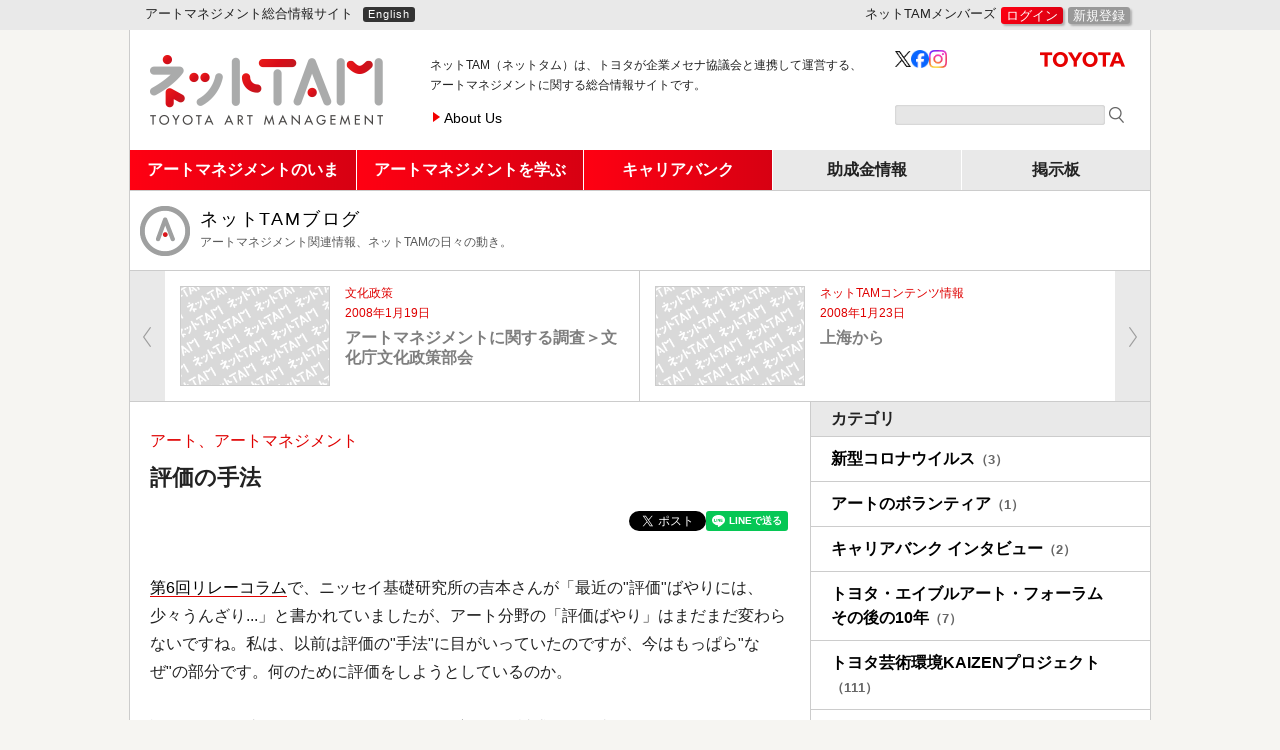

--- FILE ---
content_type: text/html; charset=UTF-8
request_url: https://www.nettam.jp/blog/2008/01/139/
body_size: 9489
content:







<!DOCTYPE html>
<!--[if IE 8]> <html lang="ja" class="no-js lt-ie9"> <![endif]-->
<!--[if gt IE 8]><!-->
<html lang="ja" class="no-js">
<!--<![endif]-->

<head>

      <!-- Google tag (gtag.js) -->
    <script async src="https://www.googletagmanager.com/gtag/js?id=G-L6NVER94FN"></script>
    <script>
      window.dataLayer = window.dataLayer || [];
      function gtag(){dataLayer.push(arguments);}
      gtag('js', new Date());
      gtag('config', 'G-L6NVER94FN');
    </script>
  
  <meta charset="utf-8">

  
  
  
    <title>ネットTAM：アートマネジメント総合情報サイト</title>
  

  <meta name="description" content="ネットTAM（ネットタム）は、トヨタが企業メセナ協議会と連携して運営する、アートマネジメントに関する総合情報サイトです。">
  <meta name="keywords" content="">

  <meta name="viewport" content="width=device-width, initial-scale=1, shrink-to-fit=no">

  <link rel="stylesheet" href="/_css/style.css?1764234387">
  <link rel="stylesheet" href="/_css/fontawesome.all.min.css">
  <link rel="stylesheet" href="/_js/vendor/colorbox/colorbox.css">

  <script src="/_js/vendor/modernizr-2.6.2.min.js"></script>

  <!--[if !(IE 8)]><!-->
  <script src="/_js/vendor/logo/processing-1.4.8.min.js"></script>
  <!--<![endif]-->

  



<meta property="fb:app_id" content="1630794607208391" />

  <meta property="og:site_name" content="ネットTAM：アートマネジメント総合情報サイト" />

<meta property="og:title" content="評価の手法｜ネットTAM" />
<meta property="og:type"  content="article" />
<meta property="og:description"  content="第6回リレーコラムで、ニッセイ基礎研究所の吉本さんが「最近の"評価"ばやりには、..." />
<meta property="og:url"   content="https://www.nettam.jp/blog/2008/01/139/" />
<meta property="og:image" content="https://www.nettam.jp/_img/defaults/thumb_ogp.png" /><!--1200x630--><meta name="twitter:card" content="summary" />
<meta name="twitter:site" content="@NetTAM_jp" />



</head>

<body id="top" class="pure-skin-tam blog">

<!--[if lt IE 7]> <p class="browsehappy">You are using an <strong>outdated</strong> browser. Please <a href="http://browsehappy.com/">upgrade your browser</a> to improve your experience.</p> <![endif]-->

<div id="fb-root"></div>
<script async defer crossorigin="anonymous" src="https://connect.facebook.net/ja_JP/sdk.js#xfbml=1&version=v6.0&appId=1630794607208391&autoLogAppEvents=1"></script>

<h1 class="semantic  hidden">ネットTAM</h1>

<header id="site-header" class="header">



  <div class="__topbar">
    <div class="__container">

      <p class="__topbar__copy d-none d-sm-block d-lg-block">アートマネジメント総合情報サイト</p>

      <a class="__topbar__lang  __button d-none d-sm-none d-md-block d-lg-block" href="/en/">English</a>

      <div class="__topbar__members  __members  vcenter">
        <form action="/">
          <fieldset>
          <legend>ネットTAMメンバーズ</legend>
                      <a class="__button  bg-gradient  shadow" href="/member/login.php">ログイン</a>
            <a class="__button  shadow" href="/member/register.php">新規登録</a>
                    </fieldset>
        </form>
      </div>
      <!--/.__members-->

    </div>
    <!--/.__container-->
  </div>
  <!--/#topbar-->

  <div id="site-title">
    <div class="__container">

      <a href="/" id="site-title__logo"><img src="/_img/site-header/logo.png" alt="ネットTAM" width="234" height="70" /></a>

      <p id="site-title__copy" class="d-print-block">
        <span class="d-none d-md-inline"><span>ネットTAM（ネットタム）は、</span>トヨタが企業メセナ協議会と連携して運営する、<br>アートマネジメントに関する総合情報サイトです。</span>
        <span class="d-sm-none">アートマネジメント<br>総合情報サイト</span>
      </p>

      <ul id="site-title__menu" class="list-horizontal d-none d-md-flex d-lg-block d-print-block">
        <li>
          <a href="/about/">About Us</a>
        </li>
      </ul>

      <div class="__sns d-none d-md-flex d-print-flex">
        <a class="d-none d-md-block d-print-block __icon-text site-title__twitter" href="https://twitter.com/NetTAM_jp" target="_blank"><img src="/_img/site-header/x.png" width="20" height="20" alt="" /></a><a href="https://www.facebook.com/ネットTAM-967912949925223/" class="d-none d-md-block d-print-block __icon-text site-title__facebook" target="_blank"><img width="22" height="22" alt="" src="/_img/site-header/fb.png"></a><a href="https://www.instagram.com/NetTAM_jp" class="d-none d-md-block d-print-block __icon-text site-title__insta" target="_blank"><img width="28" height="28" alt="" src="/_img/site-header/insta.png"></a><a id="site-title__toyota" class="ir d-none d-md-block d-original-block d-lg-block d-print-block" href="http://www.toyota.co.jp/jpn/sustainability/social_contribution/" target="_blank">TOYOTA</a>
      </div>
      <!--/.__sns-->
    
      <div class="__search d-none d-md-block d-print-block">
        <form action="/search-results.php">
          <input type="hidden" value="007173299141502681073:wi6w79qm7gm" name="cx">
          <input type="text" name="q" value="" />
          <input type="image" src="/_img/site-header/search.png" width="15" height="15" alt="サイト内検索" name="" />
        </form>
      </div>
      <!--/.__search-->

    </div>
    <!--/.__container-->
  </div>
  <!--/#site-title-->

  <nav class="navbar">
    <div class="menu-wrapper">
      <div class="toggle">
      <a class="menu-trigger js-menu-trigger" href="#">
      <span class="menu-open"><i class="fas fa-bars" aria-hidden="true"></i><span class="toggle-text">メニュー</span></span>
      <span class="menu-close"><i class="fas fa-times" aria-hidden="true"></i><span class="toggle-text">閉じる</span></span>
      </a>
      </div>

      <ul class="clearfix menu js-menu">
        <li class="has-icon-navi">
          <div class="icons d-md-none">
        <a href="/column/">
          <img src="/_img/icons/column.png" alt="" title="">
          <span>リレーコラム</span>
        </a>
        <a href="/society/">
          <img src="/_img/icons/fukkou.png" alt="" title="">
          <span>社会における<br>アートの<br class="d-sm-none">可能性</span>
        </a>
        <a href="/art-corporation/">
          <img src="/_img/icons/generic.png" alt="" title="">
          <span>アートと企業</span>
        </a>
        <a href="/kaizen-file/">
          <img src="/_img/icons/kaizen.png" alt="" title="">
          <span>芸術環境<br>KAIZEN<br class="d-sm-none">事例集</span>
        </a>
        <a href="/blog/">
          <img src="/_img/icons/generic.png" alt="" title="">
          <span>ネットTAMブログ</span>
        </a>
        <a href="/course/">
          <img src="/_img/icons/kouza.png" alt="" title="">
          <span>ネットTAM<br class="d-sm-none">講座</span>
        </a>
        <a href="/studio/">
          <img src="/_img/icons/studio.png" alt="" title="">
          <span>TAMスタジオ</span>
        </a>
        <a href="/education/">
          <img src="/_img/icons/education.png" alt="" title="">
          <span>学校・教育機関<br>リスト</span>
        </a>
        <a href="/timeline/">
          <img src="/_img/icons/generic.png" alt="" title="">
          <span>TAM関連年表</span>
        </a>
        <a href="/career/">
          <img src="/_img/icons/career.png" alt="" title="">
          <span>キャリアバンク</span>
        </a>
        <a href="/funding/">
          <img src="/_img/icons/funding.png" alt="" title="">
          <span>助成金<br>情報</span>
        </a>
        <a href="/bbs/">
          <img src="/_img/icons/bbs.png" alt="" title="">
          <span>掲示板</span>
        </a>
      </div><!--/.icons-->

        </li>

        <li>
          <b>アートマネジメントのいま</b>
          <ul class="submenu">
            <li>
              <a href="/column/">リレーコラム</a>
            </li>
            <li>
              <a href="/society/">社会におけるアートの可能性</a>
            </li>
            <li>
              <a href="/art-corporation/">アートと企業</a>
            </li>
            <li>
              <a href="/kaizen-file/">芸術環境KAIZEN事例集</a>
            </li>
            <li>
              <a href="/blog/">ネットTAMブログ</a>
            </li>
          </ul>
        </li>
        <li>
          <b>アートマネジメントを学ぶ</b>
          <ul class="submenu">
            <li>
              <a href="/course/">ネットTAM講座</a>
            </li>
            <li>
              <a href="/studio/">TAMスタジオ</a>
            </li>
            <li>
              <a href="/education/">学校・教育機関リスト</a>
            </li>
            <li>
              <a href="/timeline/">TAM関連年表</a>
            </li>
            <li>
              <a href="/archive/">アーカイブ</a>
            </li>
          </ul>
        </li>
        <li>
          <b>キャリアバンク</b>
          <ul class="submenu submenu-sub">
            <li>
              <a href="/career/">一覧</a>
            </li>
            <li>
              <a href="/career/register.cgi">キャリアバンク登録</a>
            </li>
            <li>
              <a href="/career/jobs/">アートのお仕事図鑑</a>
            </li>
          </ul>
        </li>
        <li>
          <span>助成金情報</span>
          <ul class="submenu submenu-sub">
            <li>
              <a href="/funding/">情報一覧</a>
            </li>
            <li>
              <a href="https://pro.form-mailer.jp/fms/d9e6e55445144" target="_blank">情報投稿</a>
            </li>
          </ul>
        </li>

        <li>
          <span>掲示板</span>
          <ul class="submenu submenu-sub submenu-sub--last">
            <li>
              <a href="/bbs/">投稿情報一覧</a>
            </li>
            <li>
              <a href="/bbs/register.cgi">情報投稿</a>
            </li>
          </ul>
        </li>
        <li class="d-block d-md-none d-print-none misc-information">
          <span>ネットTAMについて</span>
          <ul class="submenu submenu-sub submenu-sub--last">
            <li>
              <a href="/about/">ネットTAMについて</a>
            </li>
            <li>
              <a href="/about/tam/">トヨタ・アートマネジメントについて</a>
            </li>
            <li>
              <a href="/20th/">開設20周年記念 大座談会</a>
            </li>
            <li>
              <a href="/news/">お知らせ</a>
            </li>
          </ul>
        </li>

        <li class="d-block d-md-none d-print-none misc">
          <ul>
            <li><a href="/contact/">ご意見・お問合せ</a></li>
            <li><a href="/note/">ご利用に際して</a></li>
            <li><a href="/privacy/">プライバシーポリシー</a></li>
            <li><a href="/en/">English</a></li>
            <li>
              <div class="__search">
                <form role="search" action="/search-results.php">
                  <input type="hidden" value="007173299141502681073:wi6w79qm7gm" name="cx">
                  <input type="text" name="q" value="" />
                  <input type="image" src="/_img/site-header/search.png" width="15" height="15" alt="サイト内検索" name="" />
                </form>
              </div>
              <!--/.__search-->
            </li>
            <li>
              <div class="links">
                <a class="__icon-text site-title__twitter" href="https://twitter.com/NetTAM_jp" target="_blank"><img src="/_img/site-header/x.png" width="20" height="20" alt="" /></a>
                <!--
                --><a href="https://www.facebook.com/ネットTAM-967912949925223/" class="__icon-text site-title__facebook" target="_blank"><img width="20" height="20" alt="ネットTAMの公式Facebookページ" src="/_img/home/fb.svg"></a>
                <!--
                --><a href="" class="__icon-text site-title__insta" target="_blank"><img src="/_img/site-header/insta.png" alt=""></a><!----><a class="ir" href="http://www.toyota.co.jp/jpn/sustainability/social_contribution/" target="_blank"></a>
              </div>
              <!--/.links-->
            </li>
          </ul>
        </li>
      </ul>
    </div>
  </nav>

</header>
<!--/#site-header-->


        <div id="page">
        <div class="__container">
            <header id="page__header">
            
                <div id="page__header__content-name" class="__content-name  __content-name  __content-name--hasLink   __content-name--generic">
                    <a href="/blog/">
                    ネットTAMブログ
					<span class="__content-name__sub">アートマネジメント関連情報、ネットTAMの日々の動き。</span>
                    </a>
                </div><!--/#main__header__content-name-->
                <div class="d-none d-sm-none d-md-block">
                  
  

  
  
  
  

  <!--prev-next module-->
  <nav class="__prev-next">
  <ul class="__article-list  list-horizontal clearfix">
  
  
    <li class="__article-list__item  __prev-next__prev">

<a class="__article-list__link-box entry-id_1653 entry-contents_blog entry-category_cat104" href="https://www.nettam.jp/blog/2008/01/ycyeythyiyyayoyeeoeaaeaeaoeon/?utm_source=internal&utm_medium=website&utm_campaign=prev_next">
  <div class="__article-list__thumb-frame">
    <img class="__article-list__thumb-image img--landscape
" src="/_img/defaults/thumb.png" width="150" alt="" title="" />
  </div><!--/.__article-list__thumb-frame-->
  <div class="__article-list__data">
    
      <div class="__article-list__category">文化政策</div>
    
    
      
    
    
    
    <div class="__article-list__date">2008年1月19日</div>
    
    <div class="__article-list__title">
      
        アートマネジメントに関する調査＞文化庁文化政策部会
      
    </div><!--/.__article-list__title-->
    <div class="__article-list__subtitle">
      
    </div><!--/.__article-list__subtitle-->
    
      <div class="__article-list__author-name">
        
      </div><!--/.__article-list__author-name-->
    
    
      <div class="__article-list__author-affiliation"></div>
    
    
  </div><!--/__article-list__data-->
</a>
</li>
  
  
  
  
    <li class="__article-list__item  __prev-next__next">

<a class="__article-list__link-box entry-id_1655 entry-contents_blog entry-category_tam" href="https://www.nettam.jp/blog/2008/01/ae/?utm_source=internal&utm_medium=website&utm_campaign=prev_next">
  <div class="__article-list__thumb-frame">
    <img class="__article-list__thumb-image img--landscape
" src="/_img/defaults/thumb.png" width="150" alt="" title="" />
  </div><!--/.__article-list__thumb-frame-->
  <div class="__article-list__data">
    
      <div class="__article-list__category">ネットTAMコンテンツ情報</div>
    
    
      
    
    
    
    <div class="__article-list__date">2008年1月23日</div>
    
    <div class="__article-list__title">
      
        上海から
      
    </div><!--/.__article-list__title-->
    <div class="__article-list__subtitle">
      
    </div><!--/.__article-list__subtitle-->
    
      <div class="__article-list__author-name">
        
      </div><!--/.__article-list__author-name-->
    
    
      <div class="__article-list__author-affiliation"></div>
    
    
  </div><!--/__article-list__data-->
</a>
</li>
  
  
  </ul>
  </nav><!--/__prev-next-->
  <!--/prev-next module-->
                </div>
            </header><!--/#page__header-->
            <section id="page__bodyer">
            
				<div id="wrapper-main">
				
	                <article id="main-article">
	                
	                <div class="__article__data">
                    	                
					
                		<div class="__article__category">アート、アートマネジメント</div><br>
					
										<h1  class="__article__title"   >評価の手法</h1>
						                
					
					<div class="sns_buttons clearfix sns_buttons--upper">
  
  <div class="sns_buttons__fb"><div class="fb-share-button" data-href="https://www.nettam.jp/blog/2008/01/139/" data-layout="button"></div></div>
  <div class="sns_buttons__tw"><a href="https://twitter.com/share" class="twitter-share-button" data-text="評価の手法｜ネットTAM" data-via="nettam_jp" data-lang="ja" data-related="nettam_jp" data-count="none">ツイート</a><script>!function(d,s,id){var js,fjs=d.getElementsByTagName(s)[0],p=/^http:/.test(d.location)?'http':'https';if(!d.getElementById(id)){js=d.createElement(s);js.id=id;js.src=p+'://platform.twitter.com/widgets.js';fjs.parentNode.insertBefore(js,fjs);}}(document, 'script', 'twitter-wjs');</script></div>
  <div class="sns_buttons__line"><div class="line-it-button" data-lang="ja" data-type="share-a" data-env="REAL" data-url="https://www.nettam.jp/blog/2008/01/139/" data-color="default" data-size="small" data-count="false" data-ver="3" style="display: none;"></div><script src="https://www.line-website.com/social-plugins/js/thirdparty/loader.min.js" async="async" defer="defer"></script></div>
</div>
	
					</div><!--/.__article__data-->
	                
					
	                
	                <div class="__article__text __article__text--blog">
                      <div class="wysiwyg">
                        <p><a href="/main/00home/column/06/" target="_blank">第6回リレーコラム</a>で、ニッセイ基礎研究所の吉本さんが「最近の"評価"ばやりには、少々うんざり...」と書かれていましたが、アート分野の「評価ばやり」はまだまだ変わらないですね。私は、以前は評価の"手法"に目がいっていたのですが、今はもっぱら"なぜ"の部分です。何のために評価をしようとしているのか。</p>

<p>評価を行う理由はさまざまですが、「次年度の予算請求の前に必要だから」というのもあったりして、もっともな理由ではありますが、何だか本来の意義からズレていないか？とも思ったり・・・。</p>

<p>先日、現在公開中の<a href="/main/02history/04seed/04/index.html" target="_blank">第4回TAMSEED</a>の編集作業をしていて、ふと考えたことがあります。</p>

<p>トヨタ・アートマネジメントでは、1996年から2004年春まで全国各地でアートマネジメント講座を開催してきたのですが、数年に一度、その記録を『<a href="/main/02history/03publication/data/all/" target="_blank">トヨタ・アートマネジメント講座の軌跡</a>』という冊子にまとめてきました（本書の内容は現在ネットTAMの「<a href="/main/02history/02series/index.html" target="_blank">開催講座一覧</a>」にすべて掲載）。この冊子には、各地で講座を企画・運営してくださった地域コーディネーターの＜数年後の振り返り文＞を掲載してきました。評価用語で言えば、「事後評価」の「自己評価」にあたるでしょうか。全講座の＜振り返り＞を読むと、「ある一定期間を置き、当事者本人が該当案件を振り返って分析すること、それを文字にすること」は、効果的な検証法ではなかろうかと思えてきたのです。</p>

<p>シンプルですが、詳細をもっとも把握している当事者自身が、「あの時」を振り返って冷静に分析し、現在にどのような影響があったか否かを言葉にする。日々忙しいとなかなかできないことですが、実は評価の一手法としてかなり有効なのではないでしょうか。&nbsp;</p>

<p>ネットTAMでは、現在、さらに時間を置いた2度目の＜振り返り＞をお願いしています。それが「TAM SEED」です。最新回の北海道演劇財団平田さんの場合、1996年に<a href="/main/02history/01timeline/1996/index.html" target="_blank">TAM　vol.2</a>を開催、翌97年には<a href="/main/02history/03publication/data/02/" target="_blank">会議録</a>発行、98年には『<a href="/main/02history/02series/data/02/" target="_blank">軌跡</a>』で2年前の講座を振り返り、そしてこのたびの「TAMSEED」で12年前を振り返ってくださっています。ある企画を、こうして定期的に振り返りることの意義・効果についても、ネットTAMでは考えていけたらと思っています。TAM SEEDを連載しつつ・・・。長年継続しているトヨタ・アートマネジメントならではの検証にしたいと思います。</p>

<p>ともすれば結果を急ぎがちな評価。でも、本当に必要なこと--特に成果や効果、意義などは、そんなにすぐには見えてこないと思います。これまでのTAM SEEDを読んでも明らかです。</p>
                        
                      </div><!--/.wysiwyg-->
	                </div><!--/.__article__text-->
	
	
					<div class="entry_meta">
						<span>
							
								<span><a class="fn url" href="https://www.nettam.jp/">ネットTAM運営事務局</a></span> (<abbr title="2008-01-21T20:50:32+09:00">2008年1月21日</abbr>)
							
						</span>
						
						
							<ul>
							<li>カテゴリ：<a href="https://www.nettam.jp/data/blog/../../blog/category/cat101/">アート、アートマネジメント</a>, <a href="https://www.nettam.jp/data/blog/../../blog/category/tam/">ネットTAMコンテンツ情報</a></li>
							</ul>
						
					</div><!--/.entry_meta-->
                    
					<div class="sns_buttons clearfix sns_buttons--lower">
  
    <div class="sns_buttons__lead">この記事をシェアする：</div>
  
  <div class="sns_buttons__fb"><div class="fb-share-button" data-href="https://www.nettam.jp/blog/2008/01/139/" data-layout="button"></div></div>
  <div class="sns_buttons__tw"><a href="https://twitter.com/share" class="twitter-share-button" data-text="評価の手法｜ネットTAM" data-via="nettam_jp" data-lang="ja" data-related="nettam_jp" data-count="none">ツイート</a><script>!function(d,s,id){var js,fjs=d.getElementsByTagName(s)[0],p=/^http:/.test(d.location)?'http':'https';if(!d.getElementById(id)){js=d.createElement(s);js.id=id;js.src=p+'://platform.twitter.com/widgets.js';fjs.parentNode.insertBefore(js,fjs);}}(document, 'script', 'twitter-wjs');</script></div>
  <div class="sns_buttons__line"><div class="line-it-button" data-lang="ja" data-type="share-a" data-env="REAL" data-url="https://www.nettam.jp/blog/2008/01/139/" data-color="default" data-size="small" data-count="false" data-ver="3" style="display: none;"></div><script src="https://www.line-website.com/social-plugins/js/thirdparty/loader.min.js" async="async" defer="defer"></script></div>
</div>
	
	                </article><!--/#main-article-->
	
	                
                
                    <input type="hidden" name="current_post_id" value="entry-id_1654" />
                
                  <div class="__wrapper-prev-next d-sm-block d-md-none">
                    <b>前の記事・次の記事</b>
	                
  

  
  
  
  

  <!--prev-next module-->
  <nav class="__prev-next">
  <ul class="__article-list  list-horizontal clearfix">
  
  
    <li class="__article-list__item  __prev-next__prev">

<a class="__article-list__link-box entry-id_1653 entry-contents_blog entry-category_cat104" href="https://www.nettam.jp/blog/2008/01/ycyeythyiyyayoyeeoeaaeaeaoeon/?utm_source=internal&utm_medium=website&utm_campaign=prev_next">
  <div class="__article-list__thumb-frame">
    <img class="__article-list__thumb-image img--landscape
" src="/_img/defaults/thumb.png" width="150" alt="" title="" />
  </div><!--/.__article-list__thumb-frame-->
  <div class="__article-list__data">
    
      <div class="__article-list__category">文化政策</div>
    
    
      
    
    
    
    <div class="__article-list__date">2008年1月19日</div>
    
    <div class="__article-list__title">
      
        アートマネジメントに関する調査＞文化庁文化政策部会
      
    </div><!--/.__article-list__title-->
    <div class="__article-list__subtitle">
      
    </div><!--/.__article-list__subtitle-->
    
      <div class="__article-list__author-name">
        
      </div><!--/.__article-list__author-name-->
    
    
      <div class="__article-list__author-affiliation"></div>
    
    
  </div><!--/__article-list__data-->
</a>
</li>
  
  
  
  
    <li class="__article-list__item  __prev-next__next">

<a class="__article-list__link-box entry-id_1655 entry-contents_blog entry-category_tam" href="https://www.nettam.jp/blog/2008/01/ae/?utm_source=internal&utm_medium=website&utm_campaign=prev_next">
  <div class="__article-list__thumb-frame">
    <img class="__article-list__thumb-image img--landscape
" src="/_img/defaults/thumb.png" width="150" alt="" title="" />
  </div><!--/.__article-list__thumb-frame-->
  <div class="__article-list__data">
    
      <div class="__article-list__category">ネットTAMコンテンツ情報</div>
    
    
      
    
    
    
    <div class="__article-list__date">2008年1月23日</div>
    
    <div class="__article-list__title">
      
        上海から
      
    </div><!--/.__article-list__title-->
    <div class="__article-list__subtitle">
      
    </div><!--/.__article-list__subtitle-->
    
      <div class="__article-list__author-name">
        
      </div><!--/.__article-list__author-name-->
    
    
      <div class="__article-list__author-affiliation"></div>
    
    
  </div><!--/__article-list__data-->
</a>
</li>
  
  
  </ul>
  </nav><!--/__prev-next-->
  <!--/prev-next module-->
	             </div><!--/.main-related-->
                
					<section class="main-related">
						<h1 class="main-related__heading  main-related__heading--backnumber">
  <a href="/blog/">
    <span><span class="d-none d-md-inline">ネットTAMブログの</span>最新記事</span>
    <span>一覧</span>
  </a>
</h1>
<ul class="__article-list __article-list--latest-post">
    
      <li class="__article-list__item entry-id_6869 entry-contents_blog entry-category_cat101">
        

  <a class="__article-list__link-box js-link-box entry-contents_blog entry-category_cat101" href="https://www.nettam.jp/blog/2025/11/setagaya-pt-2025-a/?utm_source=internal&utm_medium=website&utm_campaign=new-local">

    <div class="__article-list__thumb-frame">

      

      

      <img title="" alt="" src="https://www.nettam.jp/data/blog/assets_c/2025/11/setagaya-pt-2025-a-3-thumb-300xauto-4900.jpg" class="__article-list__thumb-image img--landscape img--landscape-narrow" />

    </div><!--/.__article-list__thumb-frame-->

    <div class="__article-list__data">
      
      
      
      
      
      
        <div class="__article-list__date            ">2025年11月6日</div>
      
      <div class="__article-list__title">
        
          アートマネジメントのインターン現場レポート<br>
～世田谷パブリックシアター 2025（4）
        
      </div><!--/.__article-list__title-->
      <div class="__article-list__subtitle">
        
      </div><!--/.__article-list__subtitle-->
      
      
      
    </div><!--/.article-list__data-->

  </a>

      </li>
    
  
    
      <li class="__article-list__item entry-id_6861 entry-contents_blog entry-category_cat101">
        

  <a class="__article-list__link-box js-link-box entry-contents_blog entry-category_cat101" href="https://www.nettam.jp/blog/2025/10/setagaya-pt-2025-b/?utm_source=internal&utm_medium=website&utm_campaign=new-local">

    <div class="__article-list__thumb-frame">

      

      

      <img title="" alt="" src="https://www.nettam.jp/data/blog/assets_c/2025/10/setagaya-pt-2025-b-2-thumb-300xauto-4898.jpg" class="__article-list__thumb-image img--portrait" />

    </div><!--/.__article-list__thumb-frame-->

    <div class="__article-list__data">
      
      
      
      
      
      
        <div class="__article-list__date            ">2025年10月30日</div>
      
      <div class="__article-list__title">
        
          アートマネジメントのインターン現場レポート
～世田谷パブリックシアター 2025（3）
        
      </div><!--/.__article-list__title-->
      <div class="__article-list__subtitle">
        
      </div><!--/.__article-list__subtitle-->
      
      
      
    </div><!--/.article-list__data-->

  </a>

      </li>
    
  
    
      <li class="__article-list__item entry-id_6858 entry-contents_blog entry-category_cat101">
        

  <a class="__article-list__link-box js-link-box entry-contents_blog entry-category_cat101" href="https://www.nettam.jp/blog/2025/10/setagaya-pt-2025-d/?utm_source=internal&utm_medium=website&utm_campaign=new-local">

    <div class="__article-list__thumb-frame">

      

      

      <img title="" alt="" src="https://www.nettam.jp/data/blog/assets_c/2025/10/setagaya-pt-2025-d-2-thumb-300xauto-4893.jpg" class="__article-list__thumb-image img--landscape img--landscape-narrow" />

    </div><!--/.__article-list__thumb-frame-->

    <div class="__article-list__data">
      
      
      
      
      
      
        <div class="__article-list__date            ">2025年10月23日</div>
      
      <div class="__article-list__title">
        
          アートマネジメントのインターン現場レポート
～世田谷パブリックシアター 2025（2）
        
      </div><!--/.__article-list__title-->
      <div class="__article-list__subtitle">
        
      </div><!--/.__article-list__subtitle-->
      
      
      
    </div><!--/.article-list__data-->

  </a>

      </li>
    
  
    
      <li class="__article-list__item entry-id_6852 entry-contents_blog entry-category_cat100">
        

  <a class="__article-list__link-box js-link-box entry-contents_blog entry-category_cat100" href="https://www.nettam.jp/blog/2025/10/meet-your-art-festival-2025-report/?utm_source=internal&utm_medium=website&utm_campaign=new-local">

    <div class="__article-list__thumb-frame">

      

      

      <img title="" alt="" src="https://www.nettam.jp/data/blog/assets_c/2025/10/meet-your-art-festival-2025-report-1-thumb-300xauto-4884.jpg" class="__article-list__thumb-image img--landscape img--landscape-narrow" />

    </div><!--/.__article-list__thumb-frame-->

    <div class="__article-list__data">
      
      
      
      
      
      
        <div class="__article-list__date            ">2025年10月17日</div>
      
      <div class="__article-list__title">
        
          MEET YOUR ART FESTIVAL 2025に参加しました！　
        
      </div><!--/.__article-list__title-->
      <div class="__article-list__subtitle">
        
      </div><!--/.__article-list__subtitle-->
      
      
      
    </div><!--/.article-list__data-->

  </a>

      </li>
    
      </ul>
    
  



						
	                </section><!--/.main-related-->
               
				</div><!--/#wrapper-main-->
            
				<aside id="main-sidebar">
	            	<!--サイドバー-->
	                <h3>カテゴリ</h3>
<ul class="__archive-list __archive-list-category">

  
  

  
  
    <li class="__archive-list__item __archive-list__item--hasLink">
    <a href="https://www.nettam.jp/data/blog/../../blog/category/covid-19/">新型コロナウイルス<span class="note">（3）</span></a>
    </li>
  

  
  
    <li class="__archive-list__item __archive-list__item--hasLink">
    <a href="https://www.nettam.jp/data/blog/../../blog/category/cat301/">アートのボランティア<span class="note">（1）</span></a>
    </li>
  

  
  
    <li class="__archive-list__item __archive-list__item--hasLink">
    <a href="https://www.nettam.jp/data/blog/../../blog/category/career-interview/">キャリアバンク インタビュー<span class="note">（2）</span></a>
    </li>
  

  
  
    <li class="__archive-list__item __archive-list__item--hasLink">
    <a href="https://www.nettam.jp/data/blog/../../blog/category/10/">トヨタ・エイブルアート・フォーラム　その後の10年<span class="note">（7）</span></a>
    </li>
  

  
  
    <li class="__archive-list__item __archive-list__item--hasLink">
    <a href="https://www.nettam.jp/data/blog/../../blog/category/kaizen/">トヨタ芸術環境KAIZENプロジェクト<span class="note">（111）</span></a>
    </li>
  

  
  
    <li class="__archive-list__item __archive-list__item--hasLink">
    <a href="https://www.nettam.jp/data/blog/../../blog/category/2007/">トヨタ・アートマネジメントフォーラム2007<span class="note">（89）</span></a>
    </li>
  

  
  
    <li class="__archive-list__item __archive-list__item--hasLink">
    <a href="https://www.nettam.jp/data/blog/../../blog/category/cat107/">はじめての寄付物語<span class="note">（19）</span></a>
    </li>
  

  
  
    <li class="__archive-list__item __archive-list__item--hasLink">
    <a href="https://www.nettam.jp/data/blog/../../blog/category/cat105/">書籍情報<span class="note">（14）</span></a>
    </li>
  

  
  
    <li class="__archive-list__item __archive-list__item--hasLink">
    <a href="https://www.nettam.jp/data/blog/../../blog/category/cat103/">地域のアートプロジェクト<span class="note">（48）</span></a>
    </li>
  

  
  
    <li class="__archive-list__item __archive-list__item--hasLink">
    <a href="https://www.nettam.jp/data/blog/../../blog/category/cat102/">お知らせ<span class="note">（141）</span></a>
    </li>
  

  
  
    <li class="__archive-list__item __archive-list__item--hasLink">
    <a href="https://www.nettam.jp/data/blog/../../blog/category/cat104/">文化政策<span class="note">（52）</span></a>
    </li>
  

  
  
    <li class="__archive-list__item __archive-list__item--hasLink">
    <a href="https://www.nettam.jp/data/blog/../../blog/category/cat100/">事務局日記<span class="note">（96）</span></a>
    </li>
  

  
  
    <li class="__archive-list__item __archive-list__item--hasLink">
    <a href="https://www.nettam.jp/data/blog/../../blog/category/cat101/">アート、アートマネジメント<span class="note">（147）</span></a>
    </li>
  

  
  
    <li class="__archive-list__item __archive-list__item--hasLink">
    <a href="https://www.nettam.jp/data/blog/../../blog/category/cat99/">ユーザーの皆さまから<span class="note">（10）</span></a>
    </li>
  

  
  
    <li class="__archive-list__item __archive-list__item--hasLink">
    <a href="https://www.nettam.jp/data/blog/../../blog/category/tam/">ネットTAMコンテンツ情報<span class="note">（161）</span></a>
    </li>
  

</ul>
	                <h3>年別アーカイブ</h3>
      <ul class="__archive-list">
    
        <li class="__archive-list__item __archive-list__item--hasLink"><a href="https://www.nettam.jp/data/blog/../../blog/2025/">2025&#24180;</a></li>
    
  
    
        <li class="__archive-list__item __archive-list__item--hasLink"><a href="https://www.nettam.jp/data/blog/../../blog/2024/">2024&#24180;</a></li>
    
  
    
        <li class="__archive-list__item __archive-list__item--hasLink"><a href="https://www.nettam.jp/data/blog/../../blog/2023/">2023&#24180;</a></li>
    
  
    
        <li class="__archive-list__item __archive-list__item--hasLink"><a href="https://www.nettam.jp/data/blog/../../blog/2022/">2022&#24180;</a></li>
    
  
    
        <li class="__archive-list__item __archive-list__item--hasLink"><a href="https://www.nettam.jp/data/blog/../../blog/2021/">2021&#24180;</a></li>
    
  
    
        <li class="__archive-list__item __archive-list__item--hasLink"><a href="https://www.nettam.jp/data/blog/../../blog/2020/">2020&#24180;</a></li>
    
  
    
        <li class="__archive-list__item __archive-list__item--hasLink"><a href="https://www.nettam.jp/data/blog/../../blog/2019/">2019&#24180;</a></li>
    
  
    
        <li class="__archive-list__item __archive-list__item--hasLink"><a href="https://www.nettam.jp/data/blog/../../blog/2018/">2018&#24180;</a></li>
    
  
    
        <li class="__archive-list__item __archive-list__item--hasLink"><a href="https://www.nettam.jp/data/blog/../../blog/2017/">2017&#24180;</a></li>
    
  
    
        <li class="__archive-list__item __archive-list__item--hasLink"><a href="https://www.nettam.jp/data/blog/../../blog/2016/">2016&#24180;</a></li>
    
  
    
        <li class="__archive-list__item __archive-list__item--hasLink"><a href="https://www.nettam.jp/data/blog/../../blog/2015/">2015&#24180;</a></li>
    
  
    
        <li class="__archive-list__item __archive-list__item--hasLink"><a href="https://www.nettam.jp/data/blog/../../blog/2014/">2014&#24180;</a></li>
    
  
    
        <li class="__archive-list__item __archive-list__item--hasLink"><a href="https://www.nettam.jp/data/blog/../../blog/2013/">2013&#24180;</a></li>
    
  
    
        <li class="__archive-list__item __archive-list__item--hasLink"><a href="https://www.nettam.jp/data/blog/../../blog/2012/">2012&#24180;</a></li>
    
  
    
        <li class="__archive-list__item __archive-list__item--hasLink"><a href="https://www.nettam.jp/data/blog/../../blog/2011/">2011&#24180;</a></li>
    
  
    
        <li class="__archive-list__item __archive-list__item--hasLink"><a href="https://www.nettam.jp/data/blog/../../blog/2010/">2010&#24180;</a></li>
    
  
    
        <li class="__archive-list__item __archive-list__item--hasLink"><a href="https://www.nettam.jp/data/blog/../../blog/2009/">2009&#24180;</a></li>
    
  
    
        <li class="__archive-list__item __archive-list__item--hasLink"><a href="https://www.nettam.jp/data/blog/../../blog/2008/">2008&#24180;</a></li>
    
  
    
        <li class="__archive-list__item __archive-list__item--hasLink"><a href="https://www.nettam.jp/data/blog/../../blog/2007/">2007&#24180;</a></li>
    
  
    
        <li class="__archive-list__item __archive-list__item--hasLink"><a href="https://www.nettam.jp/data/blog/../../blog/2006/">2006&#24180;</a></li>
    
      </ul>
    
  

	                
	            </aside><!--/#sidebar-->
            </section><!--/#page__bodyer-->
            
            <footer id="page__footer" class="d-none d-sm-none d-md-block">
                
  

  
  
  
  

  <!--prev-next module-->
  <nav class="__prev-next">
  <ul class="__article-list  list-horizontal clearfix">
  
  
    <li class="__article-list__item  __prev-next__prev">

<a class="__article-list__link-box entry-id_1653 entry-contents_blog entry-category_cat104" href="https://www.nettam.jp/blog/2008/01/ycyeythyiyyayoyeeoeaaeaeaoeon/?utm_source=internal&utm_medium=website&utm_campaign=prev_next">
  <div class="__article-list__thumb-frame">
    <img class="__article-list__thumb-image img--landscape
" src="/_img/defaults/thumb.png" width="150" alt="" title="" />
  </div><!--/.__article-list__thumb-frame-->
  <div class="__article-list__data">
    
      <div class="__article-list__category">文化政策</div>
    
    
      
    
    
    
    <div class="__article-list__date">2008年1月19日</div>
    
    <div class="__article-list__title">
      
        アートマネジメントに関する調査＞文化庁文化政策部会
      
    </div><!--/.__article-list__title-->
    <div class="__article-list__subtitle">
      
    </div><!--/.__article-list__subtitle-->
    
      <div class="__article-list__author-name">
        
      </div><!--/.__article-list__author-name-->
    
    
      <div class="__article-list__author-affiliation"></div>
    
    
  </div><!--/__article-list__data-->
</a>
</li>
  
  
  
  
    <li class="__article-list__item  __prev-next__next">

<a class="__article-list__link-box entry-id_1655 entry-contents_blog entry-category_tam" href="https://www.nettam.jp/blog/2008/01/ae/?utm_source=internal&utm_medium=website&utm_campaign=prev_next">
  <div class="__article-list__thumb-frame">
    <img class="__article-list__thumb-image img--landscape
" src="/_img/defaults/thumb.png" width="150" alt="" title="" />
  </div><!--/.__article-list__thumb-frame-->
  <div class="__article-list__data">
    
      <div class="__article-list__category">ネットTAMコンテンツ情報</div>
    
    
      
    
    
    
    <div class="__article-list__date">2008年1月23日</div>
    
    <div class="__article-list__title">
      
        上海から
      
    </div><!--/.__article-list__title-->
    <div class="__article-list__subtitle">
      
    </div><!--/.__article-list__subtitle-->
    
      <div class="__article-list__author-name">
        
      </div><!--/.__article-list__author-name-->
    
    
      <div class="__article-list__author-affiliation"></div>
    
    
  </div><!--/__article-list__data-->
</a>
</li>
  
  
  </ul>
  </nav><!--/__prev-next-->
  <!--/prev-next module-->
            </footer><!--/#page__footer-->
        
        </div><!--/.__container-->
        </div><!--/#page-->
<footer id="site-footer" class="footer">

<div id="site-footer__to-top" class="d-print-none">
  <div class="__container">

    <p id="to-top">
      <a href="#top">ページの先頭へ</a>
    </p>

  </div>
  <!--/.__container-->
</div>
<!--site-footer__to-top-->

<div id="site-footer__fat-footer" class="d-none d-sm-none d-md-block d-print-block">
  <div class="__container">

    <ul id="fat-footer-menu__main">
      <li>アートマネジメントのいま
        <ul>
          <li>
            <a href="/column/">リレーコラム</a>
          </li>
          <li>
            <a href="/society/">社会におけるアートの可能性</a>
          </li>
          <li>
            <a href="/art-corporation/">アートと企業</a>
          </li>
          <li>
            <a href="/kaizen-file/">芸術環境KAIZEN事例集</a>
          </li>
          <li>
            <a href="/blog/">ネットTAMブログ</a>
          </li>
        </ul>
      </li>
      <li>アートマネジメントを学ぶ
        <ul>
          <li>
            <a href="/course/">ネットTAM講座</a>
          </li>
          <li>
            <a href="/studio/">TAMスタジオ</a>
          </li>
          <li>
            <a href="/education/">学校・教育機関リスト</a>
          </li>
          <li>
            <a href="/timeline/">TAM関連年表</a>
          </li>
          <li>
            <a href="/archive/">アーカイブ</a>
          </li>
        </ul>
      </li>
      <li>助成金情報
        <ul>
          <li>
            <a href="/funding/">情報一覧</a>
          </li>
          <li>
            <a href="https://pro.form-mailer.jp/fms/d9e6e55445144" target="_blank">情報投稿</a>
          </li>
        </ul>
      </li>
      <li>
        <a href="/about/">ネットTAMについて</a>
        <ul>
          <li>
            <a href="/about/">ネットTAMについて</a>
          </li>
          <li>
            <a href="/about/tam/">トヨタ・アートマネジメントについて</a>
          </li>
          <li>
            <a href="/20th/">開設20周年記念 大座談会</a>
          </li>
          <li>
            <a href="/news/">お知らせ</a>
          </li>
        </ul>
      </li>
    </ul>

    <ul id="fat-footer-menu__sub">
      <li>求人／ボランティア情報
        <ul>
          <li>
            <a href="/career/">キャリアバンク</a>
          </li>
          <li>
            <a href="/career/register.cgi">キャリアバンク登録</a>
          </li>
          <li>
            <a href="/career/jobs/">アートのお仕事図鑑</a>
          </li>
        </ul>
      </li>
      <li>掲示板
        <ul>
          <li>
            <a href="/bbs/">投稿情報一覧</a>
          </li>
          <li>
            <a href="/bbs/register.cgi">情報投稿</a>
          </li>
        </ul>
      </li>
    </ul>

  </div>
  <!--/.__container-->
</div>
<!--/#fat-footer-->

<div id="site-footer__sub">
  <div class="__container">

    <a href="/contact/" class="site-footer__sub__button  __button  shadow">ご意見・お問合せ</a>

    <a href="/member/" class="site-footer__sub__button  __button  shadow d-none d-md-none d-original-block d-lg-block">ネットTAMメンバーズ</a>

    <div id="site-footer__sub__search" class="__search">
      <form role="search" action="/search-results.php">
        <input type="hidden" value="007173299141502681073:wi6w79qm7gm" name="cx">
        <input type="text" name="q" value="" />
        <input type="image" src="/_img/site-header/search.png" width="15" height="15" alt="サイト内検索" name="" />
      </form>
    </div>
    <!--/.title__search-->

    <a href="http://www.toyota.co.jp/jpn/sustainability/social_contribution/" id="site-footer__toyota" class="ir d-none d-md-block d-lg-block d-print-block" target="_blank">TOYOTA</a>
    <a href="/" id="site-footer__logo" class="ir d-none d-md-block d-lg-block d-print-block">ネットTAM</a>

  </div>
  <!--/.__container-->
</div>
<!--/#site-footer__sub-->

<div id="site-footer__copyright">
<div class="__container">

<p id="copyright" class="d-none d-md-block d-lg-block d-print-block">
© Copyright 2004-2026 NetTAM. All rights reserved.
</p>

<a href="/en/" class="d-none d-md-inline">English</a>
<a href="/note/" class="d-none d-md-inline">ご利用に際して</a>
<a href="/privacy/" class="d-none d-md-inline">プライバシーポリシー</a>

</div>
<!--/.__container-->
</div>
<!--/#site-footer__copyright-->

<div class="site-footer__copyright--narrow d-block d-md-none d-print-none">
<p>
© Copyright 2004-2026 NetTAM. All rights reserved.
</p>
<p>
<a href="http://www.toyota.co.jp/jpn/sustainability/social_contribution/" class="ir" target="_blank">TOYOTA</a>
</p>
</div>
<!--/.site-footer__copyright--narrow-->


</footer>
<!--/#site-footer-->


<script src="//ajax.googleapis.com/ajax/libs/jquery/1.10.2/jquery.min.js"></script>
<script>
window.jQuery || document.write('<script src="/_js/vendor/jquery-1.10.2.min.js"><\/script>')
</script>
<script src="/_js/plugins.js"></script>

<script src="/_js/vendor/jquery.cookie.js"></script>

<script src="/_js/main.js?1687421617"></script>

<!--[if lt IE 9]> <script src="/_js/vendor/html5shiv-printshiv.js"></script> <script src="/_js/vendor/css3pie/PIE_IE678.js"></script> <script src="/_js/ie8.js"></script> <![endif]-->

<script>
(function (b, o, i, l, e, r) {
  b.GoogleAnalyticsObject = l;
  b[l] || (b[l] = function () {
    (b[l].q = b[l].q || []).push(arguments)
  });
  b[l].l = +new Date;
  e = o.createElement(i);
  r = o.getElementsByTagName(i)[0];
  e.src = '//www.google-analytics.com/analytics.js';
  r.parentNode.insertBefore(e, r)
}(window, document, 'script', 'ga'));
ga('create', 'UA-3044604-19');
ga('send', 'pageview');
</script>

</body>

</html>


--- FILE ---
content_type: application/javascript; charset=utf-8
request_url: https://www.nettam.jp/_js/plugins.js
body_size: 9614
content:
// Avoid `console` errors in browsers that lack a console.
(function() {
    var method;
    var noop = function () {};
    var methods = [
        'assert', 'clear', 'count', 'debug', 'dir', 'dirxml', 'error',
        'exception', 'group', 'groupCollapsed', 'groupEnd', 'info', 'log',
        'markTimeline', 'profile', 'profileEnd', 'table', 'time', 'timeEnd',
        'timeStamp', 'trace', 'warn'
    ];
    var length = methods.length;
    var console = (window.console = window.console || {});

    while (length--) {
        method = methods[length];

        // Only stub undefined methods.
        if (!console[method]) {
            console[method] = noop;
        }
    }
}());

// Place any jQuery/helper plugins in here.

/*!
	Colorbox 1.5.14
	license: MIT
	http://www.jacklmoore.com/colorbox
*/
(function(t,e,i){function n(i,n,o){var r=e.createElement(i);return n&&(r.id=Z+n),o&&(r.style.cssText=o),t(r)}function o(){return i.innerHeight?i.innerHeight:t(i).height()}function r(e,i){i!==Object(i)&&(i={}),this.cache={},this.el=e,this.value=function(e){var n;return void 0===this.cache[e]&&(n=t(this.el).attr("data-cbox-"+e),void 0!==n?this.cache[e]=n:void 0!==i[e]?this.cache[e]=i[e]:void 0!==X[e]&&(this.cache[e]=X[e])),this.cache[e]},this.get=function(e){var i=this.value(e);return t.isFunction(i)?i.call(this.el,this):i}}function h(t){var e=W.length,i=(z+t)%e;return 0>i?e+i:i}function a(t,e){return Math.round((/%/.test(t)?("x"===e?E.width():o())/100:1)*parseInt(t,10))}function s(t,e){return t.get("photo")||t.get("photoRegex").test(e)}function l(t,e){return t.get("retinaUrl")&&i.devicePixelRatio>1?e.replace(t.get("photoRegex"),t.get("retinaSuffix")):e}function d(t){"contains"in y[0]&&!y[0].contains(t.target)&&t.target!==v[0]&&(t.stopPropagation(),y.focus())}function c(t){c.str!==t&&(y.add(v).removeClass(c.str).addClass(t),c.str=t)}function g(e){z=0,e&&e!==!1&&"nofollow"!==e?(W=t("."+te).filter(function(){var i=t.data(this,Y),n=new r(this,i);return n.get("rel")===e}),z=W.index(_.el),-1===z&&(W=W.add(_.el),z=W.length-1)):W=t(_.el)}function u(i){t(e).trigger(i),ae.triggerHandler(i)}function f(i){var o;if(!G){if(o=t(i).data(Y),_=new r(i,o),g(_.get("rel")),!$){$=q=!0,c(_.get("className")),y.css({visibility:"hidden",display:"block",opacity:""}),L=n(se,"LoadedContent","width:0; height:0; overflow:hidden; visibility:hidden"),b.css({width:"",height:""}).append(L),D=T.height()+k.height()+b.outerHeight(!0)-b.height(),j=C.width()+H.width()+b.outerWidth(!0)-b.width(),A=L.outerHeight(!0),N=L.outerWidth(!0);var h=a(_.get("initialWidth"),"x"),s=a(_.get("initialHeight"),"y"),l=_.get("maxWidth"),f=_.get("maxHeight");_.w=(l!==!1?Math.min(h,a(l,"x")):h)-N-j,_.h=(f!==!1?Math.min(s,a(f,"y")):s)-A-D,L.css({width:"",height:_.h}),J.position(),u(ee),_.get("onOpen"),O.add(F).hide(),y.focus(),_.get("trapFocus")&&e.addEventListener&&(e.addEventListener("focus",d,!0),ae.one(re,function(){e.removeEventListener("focus",d,!0)})),_.get("returnFocus")&&ae.one(re,function(){t(_.el).focus()})}var p=parseFloat(_.get("opacity"));v.css({opacity:p===p?p:"",cursor:_.get("overlayClose")?"pointer":"",visibility:"visible"}).show(),_.get("closeButton")?B.html(_.get("close")).appendTo(b):B.appendTo("<div/>"),w()}}function p(){y||(V=!1,E=t(i),y=n(se).attr({id:Y,"class":t.support.opacity===!1?Z+"IE":"",role:"dialog",tabindex:"-1"}).hide(),v=n(se,"Overlay").hide(),S=t([n(se,"LoadingOverlay")[0],n(se,"LoadingGraphic")[0]]),x=n(se,"Wrapper"),b=n(se,"Content").append(F=n(se,"Title"),I=n(se,"Current"),P=t('<button type="button"/>').attr({id:Z+"Previous"}),K=t('<button type="button"/>').attr({id:Z+"Next"}),R=n("button","Slideshow"),S),B=t('<button type="button"/>').attr({id:Z+"Close"}),x.append(n(se).append(n(se,"TopLeft"),T=n(se,"TopCenter"),n(se,"TopRight")),n(se,!1,"clear:left").append(C=n(se,"MiddleLeft"),b,H=n(se,"MiddleRight")),n(se,!1,"clear:left").append(n(se,"BottomLeft"),k=n(se,"BottomCenter"),n(se,"BottomRight"))).find("div div").css({"float":"left"}),M=n(se,!1,"position:absolute; width:9999px; visibility:hidden; display:none; max-width:none;"),O=K.add(P).add(I).add(R)),e.body&&!y.parent().length&&t(e.body).append(v,y.append(x,M))}function m(){function i(t){t.which>1||t.shiftKey||t.altKey||t.metaKey||t.ctrlKey||(t.preventDefault(),f(this))}return y?(V||(V=!0,K.click(function(){J.next()}),P.click(function(){J.prev()}),B.click(function(){J.close()}),v.click(function(){_.get("overlayClose")&&J.close()}),t(e).bind("keydown."+Z,function(t){var e=t.keyCode;$&&_.get("escKey")&&27===e&&(t.preventDefault(),J.close()),$&&_.get("arrowKey")&&W[1]&&!t.altKey&&(37===e?(t.preventDefault(),P.click()):39===e&&(t.preventDefault(),K.click()))}),t.isFunction(t.fn.on)?t(e).on("click."+Z,"."+te,i):t("."+te).live("click."+Z,i)),!0):!1}function w(){var e,o,r,h=J.prep,d=++le;if(q=!0,U=!1,u(he),u(ie),_.get("onLoad"),_.h=_.get("height")?a(_.get("height"),"y")-A-D:_.get("innerHeight")&&a(_.get("innerHeight"),"y"),_.w=_.get("width")?a(_.get("width"),"x")-N-j:_.get("innerWidth")&&a(_.get("innerWidth"),"x"),_.mw=_.w,_.mh=_.h,_.get("maxWidth")&&(_.mw=a(_.get("maxWidth"),"x")-N-j,_.mw=_.w&&_.w<_.mw?_.w:_.mw),_.get("maxHeight")&&(_.mh=a(_.get("maxHeight"),"y")-A-D,_.mh=_.h&&_.h<_.mh?_.h:_.mh),e=_.get("href"),Q=setTimeout(function(){S.show()},100),_.get("inline")){var c=t(e);r=t("<div>").hide().insertBefore(c),ae.one(he,function(){r.replaceWith(c)}),h(c)}else _.get("iframe")?h(" "):_.get("html")?h(_.get("html")):s(_,e)?(e=l(_,e),U=new Image,t(U).addClass(Z+"Photo").bind("error",function(){h(n(se,"Error").html(_.get("imgError")))}).one("load",function(){d===le&&setTimeout(function(){var e;t.each(["alt","longdesc","aria-describedby"],function(e,i){var n=t(_.el).attr(i)||t(_.el).attr("data-"+i);n&&U.setAttribute(i,n)}),_.get("retinaImage")&&i.devicePixelRatio>1&&(U.height=U.height/i.devicePixelRatio,U.width=U.width/i.devicePixelRatio),_.get("scalePhotos")&&(o=function(){U.height-=U.height*e,U.width-=U.width*e},_.mw&&U.width>_.mw&&(e=(U.width-_.mw)/U.width,o()),_.mh&&U.height>_.mh&&(e=(U.height-_.mh)/U.height,o())),_.h&&(U.style.marginTop=Math.max(_.mh-U.height,0)/2+"px"),W[1]&&(_.get("loop")||W[z+1])&&(U.style.cursor="pointer",U.onclick=function(){J.next()}),U.style.width=U.width+"px",U.style.height=U.height+"px",h(U)},1)}),U.src=e):e&&M.load(e,_.get("data"),function(e,i){d===le&&h("error"===i?n(se,"Error").html(_.get("xhrError")):t(this).contents())})}var v,y,x,b,T,C,H,k,W,E,L,M,S,F,I,R,K,P,B,O,_,D,j,A,N,z,U,$,q,G,Q,J,V,X={html:!1,photo:!1,iframe:!1,inline:!1,transition:"elastic",speed:300,fadeOut:300,width:!1,initialWidth:"600",innerWidth:!1,maxWidth:!1,height:!1,initialHeight:"450",innerHeight:!1,maxHeight:!1,scalePhotos:!0,scrolling:!0,opacity:.9,preloading:!0,className:!1,overlayClose:!0,escKey:!0,arrowKey:!0,top:!1,bottom:!1,left:!1,right:!1,fixed:!1,data:void 0,closeButton:!0,fastIframe:!0,open:!1,reposition:!0,loop:!0,slideshow:!1,slideshowAuto:!0,slideshowSpeed:2500,slideshowStart:"start slideshow",slideshowStop:"stop slideshow",photoRegex:/\.(gif|png|jp(e|g|eg)|bmp|ico|webp|jxr|svg)((#|\?).*)?$/i,retinaImage:!1,retinaUrl:!1,retinaSuffix:"@2x.$1",current:"image {current} of {total}",previous:"previous",next:"next",close:"close",xhrError:"This content failed to load.",imgError:"This image failed to load.",returnFocus:!0,trapFocus:!0,onOpen:!1,onLoad:!1,onComplete:!1,onCleanup:!1,onClosed:!1,rel:function(){return this.rel},href:function(){return t(this).attr("href")},title:function(){return this.title}},Y="colorbox",Z="cbox",te=Z+"Element",ee=Z+"_open",ie=Z+"_load",ne=Z+"_complete",oe=Z+"_cleanup",re=Z+"_closed",he=Z+"_purge",ae=t("<a/>"),se="div",le=0,de={},ce=function(){function t(){clearTimeout(h)}function e(){(_.get("loop")||W[z+1])&&(t(),h=setTimeout(J.next,_.get("slideshowSpeed")))}function i(){R.html(_.get("slideshowStop")).unbind(s).one(s,n),ae.bind(ne,e).bind(ie,t),y.removeClass(a+"off").addClass(a+"on")}function n(){t(),ae.unbind(ne,e).unbind(ie,t),R.html(_.get("slideshowStart")).unbind(s).one(s,function(){J.next(),i()}),y.removeClass(a+"on").addClass(a+"off")}function o(){r=!1,R.hide(),t(),ae.unbind(ne,e).unbind(ie,t),y.removeClass(a+"off "+a+"on")}var r,h,a=Z+"Slideshow_",s="click."+Z;return function(){r?_.get("slideshow")||(ae.unbind(oe,o),o()):_.get("slideshow")&&W[1]&&(r=!0,ae.one(oe,o),_.get("slideshowAuto")?i():n(),R.show())}}();t[Y]||(t(p),J=t.fn[Y]=t[Y]=function(e,i){var n,o=this;if(e=e||{},t.isFunction(o))o=t("<a/>"),e.open=!0;else if(!o[0])return o;return o[0]?(p(),m()&&(i&&(e.onComplete=i),o.each(function(){var i=t.data(this,Y)||{};t.data(this,Y,t.extend(i,e))}).addClass(te),n=new r(o[0],e),n.get("open")&&f(o[0])),o):o},J.position=function(e,i){function n(){T[0].style.width=k[0].style.width=b[0].style.width=parseInt(y[0].style.width,10)-j+"px",b[0].style.height=C[0].style.height=H[0].style.height=parseInt(y[0].style.height,10)-D+"px"}var r,h,s,l=0,d=0,c=y.offset();if(E.unbind("resize."+Z),y.css({top:-9e4,left:-9e4}),h=E.scrollTop(),s=E.scrollLeft(),_.get("fixed")?(c.top-=h,c.left-=s,y.css({position:"fixed"})):(l=h,d=s,y.css({position:"absolute"})),d+=_.get("right")!==!1?Math.max(E.width()-_.w-N-j-a(_.get("right"),"x"),0):_.get("left")!==!1?a(_.get("left"),"x"):Math.round(Math.max(E.width()-_.w-N-j,0)/2),l+=_.get("bottom")!==!1?Math.max(o()-_.h-A-D-a(_.get("bottom"),"y"),0):_.get("top")!==!1?a(_.get("top"),"y"):Math.round(Math.max(o()-_.h-A-D,0)/2),y.css({top:c.top,left:c.left,visibility:"visible"}),x[0].style.width=x[0].style.height="9999px",r={width:_.w+N+j,height:_.h+A+D,top:l,left:d},e){var g=0;t.each(r,function(t){return r[t]!==de[t]?(g=e,void 0):void 0}),e=g}de=r,e||y.css(r),y.dequeue().animate(r,{duration:e||0,complete:function(){n(),q=!1,x[0].style.width=_.w+N+j+"px",x[0].style.height=_.h+A+D+"px",_.get("reposition")&&setTimeout(function(){E.bind("resize."+Z,J.position)},1),t.isFunction(i)&&i()},step:n})},J.resize=function(t){var e;$&&(t=t||{},t.width&&(_.w=a(t.width,"x")-N-j),t.innerWidth&&(_.w=a(t.innerWidth,"x")),L.css({width:_.w}),t.height&&(_.h=a(t.height,"y")-A-D),t.innerHeight&&(_.h=a(t.innerHeight,"y")),t.innerHeight||t.height||(e=L.scrollTop(),L.css({height:"auto"}),_.h=L.height()),L.css({height:_.h}),e&&L.scrollTop(e),J.position("none"===_.get("transition")?0:_.get("speed")))},J.prep=function(i){function o(){return _.w=_.w||L.width(),_.w=_.mw&&_.mw<_.w?_.mw:_.w,_.w}function a(){return _.h=_.h||L.height(),_.h=_.mh&&_.mh<_.h?_.mh:_.h,_.h}if($){var d,g="none"===_.get("transition")?0:_.get("speed");L.remove(),L=n(se,"LoadedContent").append(i),L.hide().appendTo(M.show()).css({width:o(),overflow:_.get("scrolling")?"auto":"hidden"}).css({height:a()}).prependTo(b),M.hide(),t(U).css({"float":"none"}),c(_.get("className")),d=function(){function i(){t.support.opacity===!1&&y[0].style.removeAttribute("filter")}var n,o,a=W.length;$&&(o=function(){clearTimeout(Q),S.hide(),u(ne),_.get("onComplete")},F.html(_.get("title")).show(),L.show(),a>1?("string"==typeof _.get("current")&&I.html(_.get("current").replace("{current}",z+1).replace("{total}",a)).show(),K[_.get("loop")||a-1>z?"show":"hide"]().html(_.get("next")),P[_.get("loop")||z?"show":"hide"]().html(_.get("previous")),ce(),_.get("preloading")&&t.each([h(-1),h(1)],function(){var i,n=W[this],o=new r(n,t.data(n,Y)),h=o.get("href");h&&s(o,h)&&(h=l(o,h),i=e.createElement("img"),i.src=h)})):O.hide(),_.get("iframe")?(n=e.createElement("iframe"),"frameBorder"in n&&(n.frameBorder=0),"allowTransparency"in n&&(n.allowTransparency="true"),_.get("scrolling")||(n.scrolling="no"),t(n).attr({src:_.get("href"),name:(new Date).getTime(),"class":Z+"Iframe",allowFullScreen:!0}).one("load",o).appendTo(L),ae.one(he,function(){n.src="//about:blank"}),_.get("fastIframe")&&t(n).trigger("load")):o(),"fade"===_.get("transition")?y.fadeTo(g,1,i):i())},"fade"===_.get("transition")?y.fadeTo(g,0,function(){J.position(0,d)}):J.position(g,d)}},J.next=function(){!q&&W[1]&&(_.get("loop")||W[z+1])&&(z=h(1),f(W[z]))},J.prev=function(){!q&&W[1]&&(_.get("loop")||z)&&(z=h(-1),f(W[z]))},J.close=function(){$&&!G&&(G=!0,$=!1,u(oe),_.get("onCleanup"),E.unbind("."+Z),v.fadeTo(_.get("fadeOut")||0,0),y.stop().fadeTo(_.get("fadeOut")||0,0,function(){y.hide(),v.hide(),u(he),L.remove(),setTimeout(function(){G=!1,u(re),_.get("onClosed")},1)}))},J.remove=function(){y&&(y.stop(),t[Y].close(),y.stop(!1,!0).remove(),v.remove(),G=!1,y=null,t("."+te).removeData(Y).removeClass(te),t(e).unbind("click."+Z).unbind("keydown."+Z))},J.element=function(){return t(_.el)},J.settings=X)})(jQuery,document,window);
/*
  jQuery Colorbox language configuration
  language: Japanaese (ja)
  translated by: Hajime Fujimoto
*/
jQuery.extend(jQuery.colorbox.settings, {
	current: "{total}枚中{current}枚目",
	previous: "&laquo; 前",
	next: "次 &raquo;",
	close: "",
	xhrError: "コンテンツの読み込みに失敗しました",
	imgError: "画像の読み込みに失敗しました",
	slideshowStart: "スライドショー開始",
	slideshowStop: "スライドショー終了"
});

/*!
 * hoverIntent v1.8.0 // 2014.06.29 // jQuery v1.9.1+
 * http://cherne.net/brian/resources/jquery.hoverIntent.html
 *
 * You may use hoverIntent under the terms of the MIT license. Basically that
 * means you are free to use hoverIntent as long as this header is left intact.
 * Copyright 2007, 2014 Brian Cherne
 */
(function($){$.fn.hoverIntent=function(handlerIn,handlerOut,selector){var cfg={interval:100,sensitivity:6,timeout:0};if(typeof handlerIn==="object"){cfg=$.extend(cfg,handlerIn)}else{if($.isFunction(handlerOut)){cfg=$.extend(cfg,{over:handlerIn,out:handlerOut,selector:selector})}else{cfg=$.extend(cfg,{over:handlerIn,out:handlerIn,selector:handlerOut})}}var cX,cY,pX,pY;var track=function(ev){cX=ev.pageX;cY=ev.pageY};var compare=function(ev,ob){ob.hoverIntent_t=clearTimeout(ob.hoverIntent_t);if(Math.sqrt((pX-cX)*(pX-cX)+(pY-cY)*(pY-cY))<cfg.sensitivity){$(ob).off("mousemove.hoverIntent",track);ob.hoverIntent_s=true;return cfg.over.apply(ob,[ev])}else{pX=cX;pY=cY;ob.hoverIntent_t=setTimeout(function(){compare(ev,ob)},cfg.interval)}};var delay=function(ev,ob){ob.hoverIntent_t=clearTimeout(ob.hoverIntent_t);ob.hoverIntent_s=false;return cfg.out.apply(ob,[ev])};var handleHover=function(e){var ev=$.extend({},e);var ob=this;if(ob.hoverIntent_t){ob.hoverIntent_t=clearTimeout(ob.hoverIntent_t)}if(e.type==="mouseenter"){pX=ev.pageX;pY=ev.pageY;$(ob).on("mousemove.hoverIntent",track);if(!ob.hoverIntent_s){ob.hoverIntent_t=setTimeout(function(){compare(ev,ob)},cfg.interval)}}else{$(ob).off("mousemove.hoverIntent",track);if(ob.hoverIntent_s){ob.hoverIntent_t=setTimeout(function(){delay(ev,ob)},cfg.timeout)}}};return this.on({"mouseenter.hoverIntent":handleHover,"mouseleave.hoverIntent":handleHover},cfg.selector)}})(jQuery);

/*!
 PowerTip v1.3.0 (2017-01-15)
 https://stevenbenner.github.io/jquery-powertip/
 Copyright (c) 2017 Steven Benner (http://stevenbenner.com/).
 Released under MIT license.
 https://raw.github.com/stevenbenner/jquery-powertip/master/LICENSE.txt
*/
!function(a,b){"function"==typeof define&&define.amd?define(["jquery"],b):"object"==typeof module&&module.exports?module.exports=b(require("jquery")):b(a.jQuery)}(this,function(a){function b(){var b=this;b.top="auto",b.left="auto",b.right="auto",b.bottom="auto",b.set=function(c,d){a.isNumeric(d)&&(b[c]=Math.round(d))}}function c(a,b,c){function d(d,e){g(),a.data(u)?h():d?(e&&a.data(v,!0),i(),c.showTip(a)):(E.tipOpenImminent=!0,k=setTimeout(function(){k=null,f()},b.intentPollInterval))}function e(d){l&&(l=E.closeDelayTimeout=clearTimeout(l),E.delayInProgress=!1),g(),E.tipOpenImminent=!1,a.data(u)&&(a.data(v,!1),d?c.hideTip(a):(E.delayInProgress=!0,E.closeDelayTimeout=setTimeout(function(){E.closeDelayTimeout=null,c.hideTip(a),E.delayInProgress=!1,l=null},b.closeDelay),l=E.closeDelayTimeout))}function f(){var e=Math.abs(E.previousX-E.currentX),f=Math.abs(E.previousY-E.currentY),g=e+f;g<b.intentSensitivity?(h(),i(),c.showTip(a)):(E.previousX=E.currentX,E.previousY=E.currentY,d())}function g(a){k=clearTimeout(k),(E.closeDelayTimeout&&l===E.closeDelayTimeout||a)&&h()}function h(){E.closeDelayTimeout=clearTimeout(E.closeDelayTimeout),E.delayInProgress=!1}function i(){E.delayInProgress&&E.activeHover&&!E.activeHover.is(a)&&E.activeHover.data(t).hide(!0)}function j(){c.resetPosition(a)}var k=null,l=null;this.show=d,this.hide=e,this.cancel=g,this.resetPosition=j}function d(){function a(a,e,g,h,i){var j,k=e.split("-")[0],l=new b;switch(j=f(a)?d(a,k):c(a,k),e){case"n":l.set("left",j.left-g/2),l.set("bottom",E.windowHeight-j.top+i);break;case"e":l.set("left",j.left+i),l.set("top",j.top-h/2);break;case"s":l.set("left",j.left-g/2),l.set("top",j.top+i);break;case"w":l.set("top",j.top-h/2),l.set("right",E.windowWidth-j.left+i);break;case"nw":l.set("bottom",E.windowHeight-j.top+i),l.set("right",E.windowWidth-j.left-20);break;case"nw-alt":l.set("left",j.left),l.set("bottom",E.windowHeight-j.top+i);break;case"ne":l.set("left",j.left-20),l.set("bottom",E.windowHeight-j.top+i);break;case"ne-alt":l.set("bottom",E.windowHeight-j.top+i),l.set("right",E.windowWidth-j.left);break;case"sw":l.set("top",j.top+i),l.set("right",E.windowWidth-j.left-20);break;case"sw-alt":l.set("left",j.left),l.set("top",j.top+i);break;case"se":l.set("left",j.left-20),l.set("top",j.top+i);break;case"se-alt":l.set("top",j.top+i),l.set("right",E.windowWidth-j.left)}return l}function c(a,b){var c,d,e=a.offset(),f=a.outerWidth(),g=a.outerHeight();switch(b){case"n":c=e.left+f/2,d=e.top;break;case"e":c=e.left+f,d=e.top+g/2;break;case"s":c=e.left+f/2,d=e.top+g;break;case"w":c=e.left,d=e.top+g/2;break;case"nw":c=e.left,d=e.top;break;case"ne":c=e.left+f,d=e.top;break;case"sw":c=e.left,d=e.top+g;break;case"se":c=e.left+f,d=e.top+g}return{top:d,left:c}}function d(a,b){function c(){o.push(j.matrixTransform(l))}var d,e,f,g,h=a.closest("svg")[0],i=a[0],j=h.createSVGPoint(),k=i.getBBox(),l=i.getScreenCTM(),m=k.width/2,n=k.height/2,o=[],p=["nw","n","ne","e","se","s","sw","w"];if(j.x=k.x,j.y=k.y,c(),j.x+=m,c(),j.x+=m,c(),j.y+=n,c(),j.y+=n,c(),j.x-=m,c(),j.x-=m,c(),j.y-=n,c(),o[0].y!==o[1].y||o[0].x!==o[7].x)for(e=Math.atan2(l.b,l.a)*D,f=Math.ceil((e%360-22.5)/45),f<1&&(f+=8);f--;)p.push(p.shift());for(g=0;g<o.length;g++)if(p[g]===b){d=o[g];break}return{top:d.y+E.scrollTop,left:d.x+E.scrollLeft}}this.compute=a}function e(c){function e(a){a.data(u,!0),y.queue(function(b){f(a),b()})}function f(b){var d;if(b.data(u)){if(E.isTipOpen)return E.isClosing||g(E.activeHover),void y.delay(100).queue(function(a){f(b),a()});b.trigger("powerTipPreRender"),d=n(b),d&&(y.empty().append(d),b.trigger("powerTipRender"),E.activeHover=b,E.isTipOpen=!0,y.data(x,c.mouseOnToPopup),c.followMouse?h():(i(b),E.isFixedTipOpen=!0),y.addClass(c.popupClass),b.data(v)||q.on("click"+C,function(d){var e=d.target;e!==b[0]&&(c.mouseOnToPopup?e===y[0]||a.contains(y[0],e)||a.powerTip.hide():a.powerTip.hide())}),c.mouseOnToPopup&&!c.manual&&(y.on("mouseenter"+C,function(){E.activeHover&&E.activeHover.data(t).cancel()}),y.on("mouseleave"+C,function(){E.activeHover&&E.activeHover.data(t).hide()})),y.fadeIn(c.fadeInTime,function(){E.desyncTimeout||(E.desyncTimeout=setInterval(k,500)),b.trigger("powerTipOpen")}))}}function g(a){E.isClosing=!0,E.isTipOpen=!1,E.desyncTimeout=clearInterval(E.desyncTimeout),a.data(u,!1),a.data(v,!1),q.off("click"+C),y.off(C),y.fadeOut(c.fadeOutTime,function(){var d=new b;E.activeHover=null,E.isClosing=!1,E.isFixedTipOpen=!1,y.removeClass(),d.set("top",E.currentY+c.offset),d.set("left",E.currentX+c.offset),y.css(d),a.trigger("powerTipClose")})}function h(){if(!E.isFixedTipOpen&&(E.isTipOpen||E.tipOpenImminent&&y.data(w))){var a,d,e=y.outerWidth(),f=y.outerHeight(),g=new b;g.set("top",E.currentY+c.offset),g.set("left",E.currentX+c.offset),a=o(g,e,f),a!==F.none&&(d=p(a),1===d?a===F.right?g.set("left",E.windowWidth-e):a===F.bottom&&g.set("top",E.scrollTop+E.windowHeight-f):(g.set("left",E.currentX-e-c.offset),g.set("top",E.currentY-f-c.offset))),y.css(g)}}function i(b){var d,e;c.smartPlacement?(d=a.fn.powerTip.smartPlacementLists[c.placement],a.each(d,function(a,c){var d=o(j(b,c),y.outerWidth(),y.outerHeight());if(e=c,d===F.none)return!1})):(j(b,c.placement),e=c.placement),y.removeClass("w nw sw e ne se n s w se-alt sw-alt ne-alt nw-alt"),y.addClass(e)}function j(a,d){var e,f,g=0,h=new b;h.set("top",0),h.set("left",0),y.css(h);do e=y.outerWidth(),f=y.outerHeight(),h=l.compute(a,d,e,f,c.offset),y.css(h);while(++g<=5&&(e!==y.outerWidth()||f!==y.outerHeight()));return h}function k(){var b=!1;E.isTipOpen&&!E.isClosing&&!E.delayInProgress&&(a.inArray("mouseleave",c.closeEvents)>-1||a.inArray("mouseout",c.closeEvents)>-1||a.inArray("blur",c.closeEvents)>-1||a.inArray("focusout",c.closeEvents)>-1)&&(E.activeHover.data(u)===!1||E.activeHover.is(":disabled")?b=!0:m(E.activeHover)||E.activeHover.is(":focus")||E.activeHover.data(v)||(y.data(x)?m(y)||(b=!0):b=!0),b&&g(E.activeHover))}var l=new d,y=a("#"+c.popupId);0===y.length&&(y=a("<div/>",{id:c.popupId}),0===s.length&&(s=a("body")),s.append(y),E.tooltips=E.tooltips?E.tooltips.add(y):y),c.followMouse&&(y.data(w)||(q.on("mousemove"+C,h),r.on("scroll"+C,h),y.data(w,!0))),this.showTip=e,this.hideTip=g,this.resetPosition=i}function f(a){return Boolean(window.SVGElement&&a[0]instanceof SVGElement)}function g(a){return Boolean(a&&"number"==typeof a.pageX)}function h(){E.mouseTrackingActive||(E.mouseTrackingActive=!0,i(),a(i),q.on("mousemove"+C,l),r.on("resize"+C,j),r.on("scroll"+C,k))}function i(){E.scrollLeft=r.scrollLeft(),E.scrollTop=r.scrollTop(),E.windowWidth=r.width(),E.windowHeight=r.height()}function j(){E.windowWidth=r.width(),E.windowHeight=r.height()}function k(){var a=r.scrollLeft(),b=r.scrollTop();a!==E.scrollLeft&&(E.currentX+=a-E.scrollLeft,E.scrollLeft=a),b!==E.scrollTop&&(E.currentY+=b-E.scrollTop,E.scrollTop=b)}function l(a){E.currentX=a.pageX,E.currentY=a.pageY}function m(a){var b=a.offset(),c=a[0].getBoundingClientRect(),d=c.right-c.left,e=c.bottom-c.top;return E.currentX>=b.left&&E.currentX<=b.left+d&&E.currentY>=b.top&&E.currentY<=b.top+e}function n(b){var c,d,e=b.data(z),f=b.data(A),g=b.data(B);return e?(a.isFunction(e)&&(e=e.call(b[0])),d=e):f?(a.isFunction(f)&&(f=f.call(b[0])),f.length>0&&(d=f.clone(!0,!0))):g&&(c=a("#"+g),c.length>0&&(d=c.html())),d}function o(a,b,c){var d=E.scrollTop,e=E.scrollLeft,f=d+E.windowHeight,g=e+E.windowWidth,h=F.none;return(a.top<d||Math.abs(a.bottom-E.windowHeight)-c<d)&&(h|=F.top),(a.top+c>f||Math.abs(a.bottom-E.windowHeight)>f)&&(h|=F.bottom),(a.left<e||a.right+b>g)&&(h|=F.left),(a.left+b>g||a.right<e)&&(h|=F.right),h}function p(a){for(var b=0;a;)a&=a-1,b++;return b}var q=a(document),r=a(window),s=a("body"),t="displayController",u="hasActiveHover",v="forcedOpen",w="hasMouseMove",x="mouseOnToPopup",y="originalTitle",z="powertip",A="powertipjq",B="powertiptarget",C=".powertip",D=180/Math.PI,E={elements:null,tooltips:null,isTipOpen:!1,isFixedTipOpen:!1,isClosing:!1,tipOpenImminent:!1,activeHover:null,currentX:0,currentY:0,previousX:0,previousY:0,desyncTimeout:null,closeDelayTimeout:null,mouseTrackingActive:!1,delayInProgress:!1,windowWidth:0,windowHeight:0,scrollTop:0,scrollLeft:0},F={none:0,top:1,bottom:2,left:4,right:8};return a.fn.powerTip=function(b,d){var f,i,j=this;return j.length?"string"===a.type(b)&&a.powerTip[b]?a.powerTip[b].call(j,j,d):(f=a.extend({},a.fn.powerTip.defaults,b),i=new e(f),h(),j.each(function(){var b,d=a(this),e=d.data(z),g=d.data(A),h=d.data(B);d.data(t)&&a.powerTip.destroy(d),b=d.attr("title"),e||h||g||!b||(d.data(z,b),d.data(y,b),d.removeAttr("title")),d.data(t,new c(d,f,i))}),f.manual||(a.each(f.openEvents,function(b,c){a.inArray(c,f.closeEvents)>-1?j.on(c+C,function(b){a.powerTip.toggle(this,b)}):j.on(c+C,function(b){a.powerTip.show(this,b)})}),a.each(f.closeEvents,function(b,c){a.inArray(c,f.openEvents)<0&&j.on(c+C,function(b){a.powerTip.hide(this,!g(b))})}),j.on("keydown"+C,function(b){27===b.keyCode&&a.powerTip.hide(this,!0)})),E.elements=E.elements?E.elements.add(j):j,j):j},a.fn.powerTip.defaults={fadeInTime:200,fadeOutTime:100,followMouse:!1,popupId:"powerTip",popupClass:null,intentSensitivity:7,intentPollInterval:100,closeDelay:100,placement:"n",smartPlacement:!1,offset:10,mouseOnToPopup:!1,manual:!1,openEvents:["mouseenter","focus"],closeEvents:["mouseleave","blur"]},a.fn.powerTip.smartPlacementLists={n:["n","ne","nw","s"],e:["e","ne","se","w","nw","sw","n","s","e"],s:["s","se","sw","n"],w:["w","nw","sw","e","ne","se","n","s","w"],nw:["nw","w","sw","n","s","se","nw"],ne:["ne","e","se","n","s","sw","ne"],sw:["sw","w","nw","s","n","ne","sw"],se:["se","e","ne","s","n","nw","se"],"nw-alt":["nw-alt","n","ne-alt","sw-alt","s","se-alt","w","e"],"ne-alt":["ne-alt","n","nw-alt","se-alt","s","sw-alt","e","w"],"sw-alt":["sw-alt","s","se-alt","nw-alt","n","ne-alt","w","e"],"se-alt":["se-alt","s","sw-alt","ne-alt","n","nw-alt","e","w"]},a.powerTip={show:function(b,c){return g(c)?(l(c),E.previousX=c.pageX,E.previousY=c.pageY,a(b).data(t).show()):a(b).first().data(t).show(!0,!0),b},reposition:function(b){return a(b).first().data(t).resetPosition(),b},hide:function(b,c){var d;return c=!b||c,b?d=a(b).first().data(t):E.activeHover&&(d=E.activeHover.data(t)),d&&d.hide(c),b},toggle:function(b,c){return E.activeHover&&E.activeHover.is(b)?a.powerTip.hide(b,!g(c)):a.powerTip.show(b,c),b},destroy:function(b){var c=b?a(b):E.elements;return E.elements&&0!==E.elements.length?(c.off(C).each(function(){var b=a(this),c=[y,t,u,v];b.data(y)&&(b.attr("title",b.data(y)),c.push(z)),b.removeData(c)}),E.elements=E.elements.not(c),0===E.elements.length&&(r.off(C),q.off(C),E.mouseTrackingActive=!1,E.tooltips.remove(),E.tooltips=null),b):b}},a.powerTip.showTip=a.powerTip.show,a.powerTip.closeTip=a.powerTip.hide,a.powerTip});
